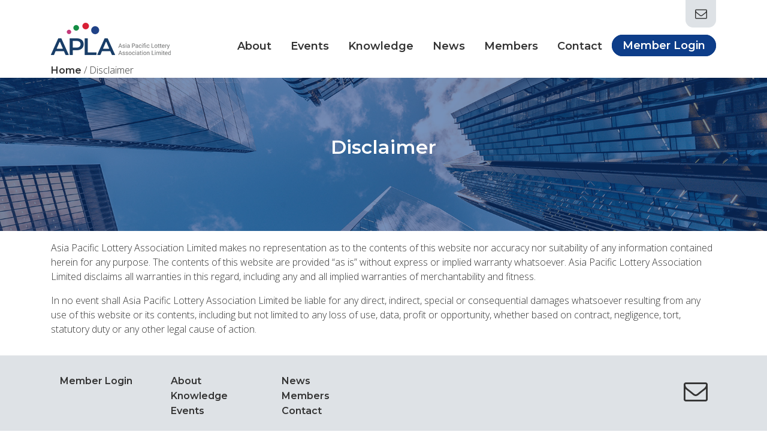

--- FILE ---
content_type: text/css
request_url: https://www.asiapacific-lotteries.com/wp-content/plugins/mec-user-dashboard/assets/css/mec-ud.css?ver=6.7.4
body_size: 7056
content:
.mec-wrap.mec-ud-main {
    background: #EDF0F3;
    padding: 60px 15px;
}

.mec-ud-main-content {
    max-width: 838px;
    margin: 0 auto;
}

.mec-wrap.clearfix .row.mec-ud-wrap {
    display: flex;
    width: 100%;
    margin-bottom: 30px;
    font-family: -apple-system, BlinkMacSystemFont, "Segoe UI", Roboto, sans-serif !important;
    background: #fff;
    box-shadow: 0 3px 20px rgba(0, 0, 0, 0.05);
    border-radius: 0 0 5px 5px;
}

.mec-wrap.clearfix .row.mec-ud-wrap .col-md-3 {
    width: unset;
    flex: 1;
    float: unset;
    background: #F6F8FA;
    padding: 40px;
    min-height: 610px;
    border-radius: 0 0 0 5px;
}

.mec-wrap.clearfix .row.mec-ud-wrap .col-md-9 {
    width: unset;
    flex: 4;
    float: unset;
    border-radius: 0 0 5px 0;
}

/*  Right Menu */
.mec-ud-menu a {
    display: block;
    line-height: 22px;
    font-size: 16px;
    color: #000;
    font-weight: 500;
    border-bottom: 1px solid #EAEBEC;
    padding-bottom: 13px;
    margin-bottom: 13px;
    font-family: -apple-system, BlinkMacSystemFont, "Segoe UI", Roboto, sans-serif !important;
    transition: all 0.2s ease;
}

.mec-ud-main-content .mec-ud-wrap .mec-ud-menu a {
    text-decoration: none;
}

.mec-ud-menu a:last-of-type {
    border: none;
}

.mec-ud-menu a.active,
.mec-ud-menu a:focus,
.mec-ud-menu a:hover {
    color: #008AFF;
}

.mec-ud-menu a svg,
.mec-ud-menu a svg path {
    vertical-align: middle;
    transition: all 0.2s ease;
}

.mec-ud-menu a span {
    vertical-align: middle;
    margin-left: 8px;
}

.mec-ud-menu a:hover svg path,
.mec-ud-menu a.active svg path {
    fill: #008AFF;
}

.mec-ud-content {
    display: none;
    animation: fadeEffect 0.31s;
    padding: 40px 0 30px 7px;
}

.mec-ud-content.active {
    display: block;
    animation: fadeEffect 0.31s;
}

/* Profile Tab */
.mec-ud-woocommerce label, div#mec-ud-profile label {
    display: block;
    margin-bottom: 5px;
}

.mec-ud-woocommerce p {
    position: relative;
}

table.form-table tr.user-profile-picture,
input.mec-ud-attachment-id {
    display: none !important;
}

div.mec-ud-attachment-image img,
.mec-avatar-preview img {
    background-color: white;
    border-radius: 50px;
    padding: 3px;
    width: 75px;
    height: 75px;
}

.mec-ud-spec {
    position: relative;
    margin-bottom: 30px;
}

.mec-ud-spec>div {
    display: inline-block;
    width: 47%;
    padding: 30px;
    text-align: center;
    border-radius: 5px;
    cursor: pointer;
}

.me-ud-spec-ticket,
.mec-ud-reports-number-spec-ticket {
    margin-right: 3%;
}

.mec-ud-spec>div div {
    display: block;
    line-height: 22px;
    font-family: -apple-system, BlinkMacSystemFont, "Segoe UI", Roboto, sans-serif !important;
}

.me-ud-spec-ticket,
.mec-ud-reports-number-spec-ticket {
    background: #E9FAEF;
    color: #46D083;
}

.me-ud-spec-event,
.mec-ud-reports-number-spec-total {
    background: #FCF2FA;
    color: #F079D8;
}

.mec-ud-spec>div div:first-of-type {
    font-size: 26px;
    font-weight: 500;
}

.mec-ud-spec>div div:last-of-type {
    font-size: 16px;
    letter-spacing: 1.1px;
}

.mec-ud-wrap .mec-ud-form {
    font-family: -apple-system, BlinkMacSystemFont, "Segoe UI", Roboto, sans-serif !important;
    margin-bottom: 20px;
}

.woocommerce .mec-ud-wrap .mec-ud-form {
    position: relative;
}

.woocommerce .mec-ud-wrap button {
    border: unset;
    color: #fff;
}

.mec-ud-woocommerce select,
.mec-ud-woocommerce input,
.mec-ud-woocommerce textarea,
.mec-ud-wrap .mec-ud-form input[type=text],
.mec-ud-wrap .mec-ud-form input[type=email],
.mec-ud-wrap .mec-ud-form textarea {
    padding: 10px 0 7px;
    border: 0;
    border-bottom: 1px solid #e3e3e3;
    box-shadow: none;
    background: 0 0;
    font-size: 15px;
    font-weight: 500;
    color: #000;
    font-family: -apple-system, BlinkMacSystemFont, "Segoe UI", Roboto, sans-serif !important;
    margin-bottom: 14px;
    border-radius: 0;
    width: 100%;
}

.mec-ud-wrap .mec-ud-form textarea {
    color: #8F9295;
    font-weight: 400;
    transition: all 0.2s ease;
    overflow: hidden;
    line-height: 27px;
}

.mec-ud-woocommerce select,
.mec-ud-woocommerce input,
.mec-ud-wrap .mec-ud-form textarea:focus,
.mec-ud-wrap .mec-ud-form input:focus {
    outline: none;
}

.mec-ud-form label {
    position: absolute;
    width: 100%;
    padding: 14px 0 15px;
    margin: 0 !important;
    transition: all 0.2s ease;
    font-family: -apple-system, BlinkMacSystemFont, "Segoe UI", Roboto, sans-serif !important;
    font-weight: 400;
    font-size: 15px;
    color: #8F9295;
    cursor: text;
    bottom: 5px;
}

.mec-ud-woocommerce label {
    width: 100%;
    margin: 0 !important;
    transition: all 0.2s ease;
    font-family: -apple-system, BlinkMacSystemFont, "Segoe UI", Roboto, sans-serif !important;
    font-weight: 400;
    font-size: 15px;
    color: #8F9295;
    cursor: text;
}

.mec-ud-woocommerce select,
.mec-ud-woocommerce input {
    width: 100%;
    border-radius: 3px;
    border: none !important;
    border-bottom: 1px solid #ddd !important;
}

.mec-ud-wrap .mec-ud-form-p label {
    bottom: 55px;
}

.mec-ud-form.mec-ud-active label {
    margin-top: -20px !important;
    padding-bottom: 0;
    font-size: 12px;
    font-weight: 400;
    bottom: 44px;
}

.mec-ud-form.mec-ud-active input {
    border-color: #008AFF;
}

.mec-ud-wrap .mec-ud-form-p.mec-ud-active label {
    bottom: 95px;
}

.mec-ud-image label {
    margin-top: 20px;
    font-size: 15px;
    font-family: -apple-system, BlinkMacSystemFont, "Segoe UI", Roboto, sans-serif !important;
    margin-bottom: 15px !important;
    color: #8F9295;
    font-weight: 500;
}

.mec-ud-image-box, .mec-ud-image-url,
.mec-ud-org-image-url, .mec-ud-speaker-image-url {
    display: inline-block;
    margin-right: 20px;
    vertical-align: top;
}

.mec-ud-image-url, .mec-ud-org-image-url,
.mec-ud-speaker-image-url {
    margin-right: 0;
    margin-top: 0;
}

.mec-ud-image-upload {
    border: 2px dashed #EAEBED;
    clear: both;
    padding: 15px 15px 15px;
}

.mec-ud-image-url .image-file,
.mec-ud-org-image-url .image-file,
.mec-ud-speaker-image-url .image-file {
    border: 0;
    clip: rect(0, 0, 0, 0);
    height: 1px;
    overflow: hidden;
    padding: 0;
    position: absolute !important;
    white-space: nowrap;
    width: 1px;
}

.mec-ud-image-url .image-file+label,
.mec-ud-org-image-url .image-file+label,
.mec-ud-speaker-image-url .image-file+label {
    border-radius: 4rem;
    color: #008AFF;
    cursor: pointer;
    display: inline-block;
}

.mec-ud-image-url .image-file:focus+label,
.mec-ud-image-url .image-file+label:hover,
.mec-ud-org-image-url .image-file:focus+label,
.mec-ud-org-image-url .image-file+label:hover,
.mec-ud-speaker-image-url .image-file:focus+label,
.mec-ud-speaker-image-url .image-file+label:hover {
    color: #000;
}

.mec-ud-image-url .image-file:focus+label {
    outline: 1px dotted #000;
}

.mec-ud-image-url p, .mec-ud-image-url p label {
    margin-bottom: 0 !important;
}

.mec-ud-image-url p.image-notice {
    font-size: 14px;
    font-family: -apple-system, BlinkMacSystemFont, "Segoe UI", Roboto, sans-serif !important;
    color: #8F9295
}

.mec-ud-woocommerce .woocommerce-Button,
.mec-ud-woocommerce [type="submit"],
button.mec-ud-submit-form {
    margin-top: 60px;
    background-color: #008AFF !important;
    border-radius: 2px !important;
    box-shadow: 0px 5px 10px rgba(0, 138, 255, 0.3);
    padding: 16.72px 22px !important;
    line-height: 12px;
}

.mec-ud-woocommerce .woocommerce-Button:hover,
.mec-ud-woocommerce [type="submit"]:hover,
button.mec-ud-submit-form:hover {
    background: #222 !important;
    box-shadow: 0px 5px 10px rgba(0, 0, 0, 0.3);
}

button.mec-ud-submit-form img {
    vertical-align: middle;
}

button.mec-ud-submit-form span {
    vertical-align: middle;
    margin-left: 15px;
    letter-spacing: 0;
    font-size: 15px;
    line-height: 14px;
    font-family: -apple-system, BlinkMacSystemFont, "Segoe UI", Roboto, sans-serif !important;
}

.mec-ud-saveLoader {
    display: inline-block;
    position: relative;
    width: 15px;
    height: 15px;
    vertical-align: middle;
}

form.mec-profile-form {
    position: relative;
}

.mec-ud-saveLoader .mec-loader {
    width: 20px;
    height: 20px;
    left: calc(50% - 10px);
    top: calc(50% - 10px);
    border-width: 0.2em;
}

.mec-ud-saveLoader-hover {
    position: absolute;
    background: #fff;
    top: 0;
    bottom: 0;
    left: 0;
    right: 0;
    opacity: 0.7;
}

.mec-ud-form svg {
    position: absolute;
    bottom: 23px;
    right: 18px;
    transition: all 0.2s ease;
}

.mec-ud-form p {
    color: #C6CACF;
    font-size: 14px !important;
    font-family: -apple-system, BlinkMacSystemFont, "Segoe UI", Roboto, sans-serif !important;
    line-height: 22px;
    margin-top: 6px;
}

.mec-ud-wrap .mec-ud-form textarea~p {
    margin-top: -4px;
}

.mec-ud-form.mec-ud-form-p svg {
    bottom: unset;
    top: 14px;
}

.mec-ud-form.mec-ud-active svg path {
    fill: #008AFF;
}

.mec-ud-wrap .mec-ud-form.mec-ud-active input,
.mec-ud-wrap .mec-ud-form.mec-ud-active textarea {
    border-color: #008AFF
}

@keyframes fadeEffect {
    from {
        opacity: 0;
    }

    to {
        opacity: 1;
    }
}

/* Events List */
.col-xs-2.mec-ud-download-attendees {
    text-align: center;
}

.clearfix.mec-ud-events-title {
    border-bottom: 2px solid #008AFF;
    padding-bottom: 18px;
    margin-bottom: 30px;
}

.clearfix.mec-ud-events-title [class^="col-xs-"],
.clearfix.mec-ud-events-list-item [class^="col-xs-"] {
    padding: 0;
}

.clearfix.mec-ud-events-title span {
    font-weight: 600;
    color: #000;
    font-family: -apple-system, BlinkMacSystemFont, "Segoe UI", Roboto, sans-serif !important;
    font-size: 17px;
}

.clearfix.mec-ud-events-title [class^="col-xs-"],
.clearfix.mec-ud-events-list-item [class^="col-xs-"] {
    text-align: center;
}

.clearfix.mec-ud-events-title [class^="col-xs-"]:first-of-type,
.clearfix.mec-ud-events-list-item [class^="col-xs-"]:first-of-type {
    text-align: left;
}

.mec-ud-events-list-item {
    border-bottom: 1px solid #EFF0F2;
    margin-bottom: 23px;
    padding-bottom: 23px;
}

span.mec-fes-ud-event-title a {
    color: #000;
    font-family: -apple-system, BlinkMacSystemFont, "Segoe UI", Roboto, sans-serif !important;
    font-size: 15px;
}

table.mec-profile-bookings td a {
    color: #000;
    text-decoration: none !important;
}

span.mec-fes-ud-event-title a:hover,
table.mec-profile-bookings td a:hover {
    color: #008AFF;
}

.mec-fes-ud-event-view.mec-event-status {
    color: #fff !important;
    border-color: transparent !important;
    font-family: -apple-system, BlinkMacSystemFont, "Segoe UI", Roboto, sans-serif !important;
    padding: 4px 10px 5px;
    border-radius: 2px;
    font-size: 12px;
}

.mec-fes-ud-event-view.mec-book-confirmed {
    background: #2DCA73 !important;
    box-shadow: 0px 2px 7px 0 #2dca7340;
}

.mec-fes-ud-event-view.mec-book-pending {
    background: #FFC114 !important;
    box-shadow: 0px 2px 7px 0 #FFC11440;
}

.mec-fes-ud-event-view.mec-book-rejected {
    background: #fe686a !important;
    box-shadow: 0px 2px 7px 0 #fe686a40;
}

.mec-fes-ud-event-view.mec-book-other {
    background: #40d9f1 !important;
    box-shadow: 0px 2px 7px 0 #40d9f140;
}

span.mec-fes-ud-event-export a:before,
span.mec-fes-ud-event-remove:before,
span.mec-fes-ud-event-view a:before {
    font-family: simple-line-icons;
    font-size: 13px;
    vertical-align: middle;
    color: #000;
    font-size: 15px;
    cursor: pointer;
}

span.mec-fes-ud-event-export a:before {
    content: "\e083";
}

span.mec-fes-ud-event-remove:before {
    content: "\e054";
    margin-right: 5px;
    margin-left: 5px;
}

span.mec-fes-ud-event-view a:before {
    content: "\e08d";
    margin-right: 5px;
    margin-left: 5px;
}

.mec-ud-main-content .mec-ud-wrap .mec-ud-menu a:focus {
    outline: none;
}

span.mec-fes-ud-event-export a:hover:before,
span.mec-fes-ud-event-remove:hover:before,
span.mec-fes-ud-event-view a:hover:before {
    color: #008AFF;
}

/* Tooltip */
.mec-fes-ud-event-view, .mec-fes-ud-event-remove,
.mec-fes-ud-event-export {
    position: relative;
}

.mec-ud-events-list-item .wn-p-t-right {
    min-width: 100px;
    width: auto;
    white-space: nowrap;
    display: inline-block;
    top: -8px;
    left: 50%;
    margin-top: 0;
    transform: translate(-50%, -100%);
    padding: 0;
    background-color: #000;
    color: #fff;
    font-weight: 300;
    font-size: 13px;
    letter-spacing: .5px;
    line-height: 1.5;
    position: absolute;
    z-index: 99999999;
    box-sizing: border-box;
    border-radius: 3px !important;
    box-shadow: 0 3px 7px 0 rgba(0, 0, 0, 0.3);
    visibility: hidden;
    opacity: 0;
    transition: opacity .23s;
    padding: 5px 14px 6px;
    border-radius: 8px;
}

.mec-ud-events-list-item .wn-p-t-right .wn-p-t-text-content {
    font-size: 13px;
    font-family: -apple-system, BlinkMacSystemFont, "Segoe UI", Roboto, sans-serif !important;
    letter-spacing: 0;
    font-weight: 500;
}

.mec-ud-events-list-item .wn-p-t-right i {
    position: absolute !important;
    top: 100%;
    right: 50%;
    margin-top: -7px !important;
    margin-right: -5px !important;
    width: 11px;
    height: 24px;
    overflow: hidden;
    transform: rotate(-90deg);
}

.mec-ud-events-list-item .wn-p-t-right i:after {
    content: '';
    position: absolute;
    width: 12px;
    height: 12px;
    left: 0;
    top: 50%;
    transform: translate(50%, -50%) rotate(-45deg);
    background-color: #000;
    box-shadow: 0 8px 9px -4px #535a61;
}

.mec-ud-content-wrap .mec-event-date .mec-tooltip .box,
.mec-ud-content-wrap .mec-event-status .mec-tooltip .box {
    border-radius: 3px;
}

/* Export */
span.mec-fes-ud-event-export {
    position: relative;
}

span.mec-fes-ud-event-export:hover .wn-p-t-right,
span.mec-fes-ud-event-view:hover .wn-p-t-right,
span.mec-fes-ud-event-remove:hover .wn-p-t-right {
    visibility: visible;
    opacity: 1;
}

.mec-ud-events-list a {
    text-decoration: none !important;
}

.mec-ud-events-add-new a {
    background: #008AFF;
    padding: 13px 33px 13px 28px;
    color: #fff !important;
    margin-top: 40px;
    background-color: #008AFF;
    border-radius: 2px !important;
    box-shadow: 0px 5px 10px rgba(0, 138, 255, 0.3) !important;
    font-family: -apple-system, BlinkMacSystemFont, "Segoe UI", Roboto, sans-serif !important;
    display: inline-block;
    font-size: 15px;
    font-weight: 600;
    text-transform: uppercase;
    margin-bottom: 21px;
    text-decoration: none !important;
    transition: all 0.2s ease;
}

.mec-ud-events-add-new a:hover {
    color: #fff;
    background: #222 !important;
    box-shadow: 0px 5px 10px rgba(0, 0, 0, 0.3) !important;
}

.mec-ud-events-add-new a span {
    vertical-align: middle;
}

.mec-ud-events-add-new a:before {
    font-family: simple-line-icons;
    vertical-align: middle;
    content: "\e095";
    margin-right: 15px;
}

.mec-fes-ud-export-wrapper.mec-fes-export-wrapper {
    background: #f5faff;
}

.mec-fes-ud-export-wrapper.mec-fes-export-wrapper ul li {
    border: 1px solid #008AFF;
    box-shadow: 0 2px 6px -4px #008AFF;
}

.mec-fes-ud-export-wrapper.mec-fes-export-wrapper .mec-export-badge {
    color: #008AFF;
    background: #def0ff;
}

.mec-fes-ud-export-wrapper.mec-fes-export-wrapper ul li.fes-export-date-active {
    color: #008AFF;
}

.mec-fes-ud-export-wrapper.mec-fes-export-wrapper ul li.fes-export-date-active:before {
    border: 6px solid #008AFF;
    box-shadow: 0 3px 16px -3px #008AFF;
}

.mec-fes-ud-export-wrapper .mec-fes-btn-export span {
    background: #008AFF;
    box-shadow: 0 1px 7px -3px #008AFF !important;
}

.mec-fes-ud-export-wrapper .mec-fes-btn-export span:hover {
    background: #222;
}

/* Tickets */
.mec-ud-tickets table.mec-profile-bookings tbody tr:first-of-type td {
    background: #fff;
}

.mec-ud-tickets table.mec-profile-bookings tbody tr:first-of-type {
    border-bottom: 2px solid #008AFF;
}

.mec-ud-tickets table.mec-profile-bookings tbody tr td:first-of-type {
    text-align: left;
    padding: 0;
}

.mec-ud-tickets table.mec-profile-bookings tbody tr td:last-of-type {
    text-align: center;
    padding: 0;
}

.mec-ud-tickets table.mec-profile-bookings,
.mec-ud-tickets table.mec-profile-bookings tr,
.mec-ud-tickets .mec-profile-bookings tbody tr td {
    border: none;
    font-family: -apple-system, BlinkMacSystemFont, "Segoe UI", Roboto, sans-serif !important;
    color: #000;
    vertical-align: middle;
    font-size: 12px;
}

.mec-ud-tickets a.mec-event-title {
    font-size: 14px;
}

.mec-ud-tickets table tbody tr:hover>td,
.mec-ud-tickets table tbody tr:hover>th {
    background-color: transparent;
}

.mec-ud-tickets .mec-event-status.mec-book-confirmed {
    background: #2dca73;
    box-shadow: 0px 2px 7px 0 #2dca7340;
}

.mec-ud-tickets .mec-event-status.mec-book-pending {
    background: #FFC114;
    box-shadow: 0px 2px 7px 0 #FFC11440;
}

.mec-ud-tickets .mec-event-status.mec-book-rejected {
    background: #fe686a;
    box-shadow: 0px 2px 7px 0 #fe686a40;
}

.mec-ud-tickets table.mec-profile-bookings tbody tr[id^="mec_profile_booking"] {
    border-bottom: 1px solid #EFF0F2;
}

/* Heaedr */
.mec-head-wrap {
    display: flex;
    width: 100%;
}

.mec-head-wrap div {
    flex: 1;
}

.mec-ud-wrap-header {
    background: #008AFF;
    color: #fff;
    text-align: center;
    padding: 17px 0;
    text-transform: capitalize;
    font-size: 26px;
    font-weight: bold;
    font-family: -apple-system, BlinkMacSystemFont, "Segoe UI", Roboto, sans-serif !important;
    border-radius: 7px 7px 0 0;
    line-height: 43px;
    box-shadow: 0 3px 15px rgba(0, 138, 255, 0.25);
    z-index: 99;
}

.mec-wrap.clearfix.mec-ud-main .row {
    margin: 0;
}

.mec-ud-content-wrap .mec-profile .mec-profile-bookings tbody tr td {
    text-align: center;
}

.mec-ud-content-wrap .mec-profile .mec-profile-bookings tbody tr td:nth-child(2) {
    text-align: left;
}

/* When  user is not login */
.mec-ud-main-content.mec-user-not-login {
    max-width: 390px;
}

.mec-ud-main-content.mec-user-not-login .mec-ud-wrap-header {
    font-size: 27px;
}

.mec-ud-main-content.mec-user-not-login .mec-login-form {
    padding-top: 40px !important;
    padding-bottom: 40px !important;
}

.mec-ud-main .mec-user-not-login #mec-login-form.mec-login-form button {
    background: #008AFF;
    box-shadow: 0 4px 22px -7px #008AFF
}

.mec-user-not-login #mec-login-form.mec-login-form button:hover {
    background: #222;
    box-shadow: 0 4px 22px -7px #222
}

/* Reports */
form.mec-ud-reports-filters input,
form.mec-ud-reports-filters select,
form.mec-ud-reports-filters button {
    display: inline-block;
    width: auto;
}

#mec_ud_gateways_chart {
    display: none;
}

.mec-ud-reports-number-spec-total,
.mec-ud-reports-number-spec-ticket {
    cursor: auto !important;
}

/* new reports */
.mec-ud-reports-select-events {
    padding-right: 15px;
    padding-bottom: 15px
}

.mec-ud-reports-select-main-reports {
    border: 1px solid #e2e3e4;
    width: 100%;
    border-radius: 2px;
    box-shadow: 0 2px 3px rgba(0, 0, 0, 0.03);
    margin-bottom: 15px;
    padding: 0;
    width: 202px;
}

.mec-ud-reports-select-main-reports button.mec-ud-reports-button,
form.mec-ud-reports-filters.mec-ud-sales-report button {
    background: #f9fafb !important;
    position: relative !important;
    margin: 0 !important;
    color: #737d85 !important;
    font-size: 13px !important;
    font-weight: 600 !important;
    text-transform: capitalize !important;
    width: 100px !important;
    letter-spacing: 0 !important;
    line-height: 24px !important;
    padding: 10px 0 !important;
    border-radius: 2px !important;
    font-family: -apple-system, BlinkMacSystemFont, "Segoe UI", Roboto, sans-serif !important;
}

.mec-ud-reports-select-main-reports button.mec-ud-reports-button:hover {
    background: #fff !important;
    transition: all 0.2s ease !important;
}

.mec-ud-reports-select-main-reports button.mec-ud-reports-button:first-of-type {
    border-right: 1px solid #e2e3e4 !important;
}

.mec-ud-reports-select-main-reports button.mec-ud-reports-button.mec-selected,
.mec-ud-reports-select-main-reports button.mec-ud-reports-button:focus {
    background: #008aff !important;
    background: linear-gradient(95deg, #36a2ff 0, #008aff 50%, #0072ff 100%) !important;
    color: #fff !important;
    outline: 0 !important;
    box-shadow: 0 3px 15px -5px #008aff, 0 0 0 1px #008aff !important;
    z-index: 2 !important;
    border: none !important;
}

.mec-ud-reports-select-main-reports button.mec-ud-reports-button.mec-selected:after,
.mec-ud-reports-select-main-reports button.mec-ud-reports-button:focus:after {
    content: '';
    position: absolute;
    display: block;
    background: 0 0;
    top: auto;
    height: auto;
    bottom: -12px;
    left: 50%;
    margin-left: -6px;
    width: 0;
    border-width: 6px;
    border-style: solid;
    border-color: #008aff transparent transparent;
}

.mec-ud-reports-select-events label {
    display: block;
    font-size: 13px;
    font-weight: 400;
    font-family: -apple-system, BlinkMacSystemFont, "Segoe UI", Roboto, sans-serif !important;
    margin-bottom: 15px;
}

.mec-ud-reports-select-events .select2 {
    width: 100% !important;
}

.mec-ud-reports-select-events .select2-container--default .select2-selection--single {
    border-radius: 2px;
    border: 1px solid #e2e3e4;
    height: 38px;
    padding-top: 5px;
    width: 100%;
    box-shadow: 0 2px 3px rgba(0, 0, 0, 0.03);
}

.select2-container--default .select2-selection--single .select2-selection__arrow {
    height: 36px;
}

.select2-container--open .select2-dropdown--below {
    box-shadow: 0 2px 8px rgba(0, 0, 0, 0.12);
    border-color: #d7d8d9;
}

.select2-container--default .select2-search--dropdown .select2-search__field {
    box-shadow: 0 2px 8px rgba(0, 0, 0, 0.06) inset;
    border-color: #d7d8d9;
    border-radius: 2px;
}

.mec-ud-reports input[type=text],
.mec-ud-reports select {
    border: 1px solid #e2e3e4;
    font-size: 13px;
    font-weight: 400;
    font-family: -apple-system, BlinkMacSystemFont, "Segoe UI", Roboto, sans-serif !important;
    margin-bottom: 15px;
    border-radius: 2px;
    box-shadow: 0 2px 3px rgba(0, 0, 0, 0.03);
    max-width: 150px;
}

form.mec-ud-reports-filters.mec-ud-sales-report button {
    background: #46d083 !important;
    color: #fff !important;
    height: 36px;
    line-height: 16px !important;
    width: 88px;
    padding: 0;
    margin-top: 1px;
    box-shadow: 0 2px 3px rgba(0, 0, 0, 0.08);
}

form.mec-ud-reports-filters.mec-ud-sales-report button:hover {
    background: #1fc26f !important;
}

/* Media Queries */
@media (max-width: 991px) {
    .mec-wrap.clearfix .row.mec-ud-wrap .col-md-3 {
        min-height: auto;
        text-align: center;
    }

    .mec-wrap.clearfix .row.mec-ud-wrap {
        display: block;
    }

    .mec-wrap.clearfix .row.mec-ud-wrap .col-xs-3 {
        min-height: auto;
        text-align: center;
    }

    .mec-ud-menu a {
        display: inline-block;
        margin-right: 8%;
        text-align: center;
        border: none;
        margin-bottom: 0;
        padding: 0;
    }

    .mec-ud-menu a span {
        display: block;
        margin-top: 12px;
        margin-left: 0;
    }

    .mec-ud-menu a:last-of-type {
        margin: 0;
    }
}

@media (max-width: 768px) {
    .mec-ud-menu a {
        margin-right: 6%;
        font-size: 14px;
    }

    .mec-wrap.clearfix .row.mec-ud-wrap .col-xs-3 {
        padding-left: 10px;
        padding-right: 10px;
    }
}

@media (max-width: 480px) {
    .mec-wrap.clearfix .row.mec-ud-wrap .col-xs-3 {
        padding-top: 25px;
        padding-bottom: 25px;
    }

    .mec-ud-menu a {
        margin-right: 4%;
        font-size: 12px;
    }
}

@media(max-width: 480px) {
    #mec-ud-reports canvas#mec_ud_reports_chatrs {
        width: auto !important;
    }

    .mec-wrap.clearfix .row.mec-ud-wrap .col-md-3 {
        padding: 25px 40px;
    }

    .mec-ud-content.active {
        padding-top: 25px;
        padding-left: 0;
    }

    #mec-ud-events .clearfix.mec-ud-events-title span {
        font-size: 13px;
    }

    table.mec-profile-bookings td a,
    span.mec-fes-ud-event-title a,
    span.mec-fes-ud-event-date.mec-event-start-date {
        font-size: 12px;
    }

    .mec-ud-tickets table.mec-profile-bookings tbody tr:first-of-type td,
    .mec-fes-ud-event-view.mec-book-confirmed {
        font-size: 11px;
    }

    #mec-ud-events .clearfix.mec-ud-events-title span,
    .mec-ud-content-wrap .mec-profile .mec-profile-bookings tbody tr td {
        word-break: break-all;
    }
}

@media(max-width: 376px) {
    .mec-fes-ud-event-view.mec-book-confirmed {
        font-size: 10px;
        padding: 2px 4px;
        line-height: 1.4;
    }
}

.mec-fes-form-top-actions a.mec-fes-form-back-to {
    display: none;
}

.mec-fes-form-to-dashboard {
    display: block;
}

.mec-ud-image-url p {
    margin-top: -3px;
}

canvas#mec_ud_reports_chatrs {
    width: 575px !important;
}

span.mec-fes-ud-event-date.mec-event-start-date {
    font-size: 12px;
}

.mec-ud-woocommerce form [type="submit"].disabled {
    opacity: 0.5;
    filter: grayscale(1);
    pointer-events: none;
    cursor: not-allowed;
}

.mec-ud-woocommerce .woocommerce-Message {
    color: #999 !important;
}

.mec-ud-woocommerce table.woocommerce-orders-table {
    border: 1px solid #eee;
    margin: 0 0 15px;
    text-align: left;
    width: 100%;
}

.mec-ud-woocommerce table.woocommerce-orders-table th {
    border: none;
    font-family: -apple-system, BlinkMacSystemFont, "Segoe UI", Roboto, sans-serif !important;
    color: #000;
    vertical-align: middle;
    font-size: 12px;
    border-bottom: 2px solid #008AFF;
}

.mec-ud-woocommerce table.woocommerce-orders-table tr {
    border-bottom: 1px solid #EFF0F2;
}

.mec-ud-woocommerce table.woocommerce-orders-table td {
    border: none;
    font-family: -apple-system, BlinkMacSystemFont, "Segoe UI", Roboto, sans-serif !important;
    color: #000;
    vertical-align: middle;
    font-size: 12px;
}

.mec-ud-woocommerce table.woocommerce-orders-table td a.woocommerce-button {
    border: none;
    font-family: -apple-system, BlinkMacSystemFont, "Segoe UI", Roboto, sans-serif !important;
    vertical-align: middle;
    font-size: 12px;
    padding: 10px;
    border-radius: 2px;
    top: 15px;
    background-color: #008AFF;
    border-radius: 2px !important;
    box-shadow: 0px 5px 10px rgba(0, 138, 255, 0.3);
    padding: 16.72px 22px !important;
    line-height: 12px;
    margin: 0;
}

.mec-ud-woocommerce-menu-item:before {
    content: "";
    width: 6px;
    height: 7px;
    position: relative;
    display: inline-block;
    background-color: #008aff;
    border-radius: 25px;
    box-shadow: 0 0 9px -1px #008aff;
}

.woocommerce-Button .mec-ud-saveLoader {
    position: relative;
    display: inline-block;
    float: left;
    margin-right: 10px;
}

.event-pagination span, .event-pagination a {
    background: #008AFF;
    padding: 0px 10px;
    color: #fff !important;
    background-color: #008AFF;
    border-radius: 2px !important;
    box-shadow: 0px 5px 10px rgba(0, 138, 255, 0.3) !important;
    font-family: -apple-system, BlinkMacSystemFont, "Segoe UI", Roboto, sans-serif !important;
    display: inline-block;
    font-size: 12px;
    font-weight: 600;
    text-transform: uppercase;
    text-decoration: none !important;
    transition: all 0.2s ease;
}

.event-pagination span,
.event-pagination a:hover {
    color: #fff;
    background: #222 !important;
    box-shadow: 0px 5px 10px rgba(0, 0, 0, 0.3) !important;
}

.dashbord-custom-color span {
    position: relative;
    display: inline-block;
    width: 20px;
    height: 20px;
    border: solid 1px #ddd;
    border-radius: 50px;
    cursor: pointer;
}

.dashbord-custom-color span.gray-color {
    background-color: gray;
}

.dashbord-custom-color span.red-color {
    background-color: #ff3b3b;
}

.dashbord-custom-color span.blue-color {
    background-color: #008AFF;
}

.dashbord-custom-color span.yellow-color {
    background-color: #e2cf28;
}

.dashbord-custom-color span.green-color {
    background-color: #8BC34A;
}

.dashbord-custom-color span.pink-color {
    background-color: #E91E63;
}

.dashbord-custom-color span.purple-color {
    background-color: #9C27B0;
}

.dashbord-custom-color span.cyan-color {
    background-color: #009688;
}

span.mec-ud-login-message {
    width: 100%;
    background: #fff;
    padding: 20px 0 0 0;
    margin: 0 auto;
    text-align: center;
    font-size: 10px;
    position: relative;
    display: block;
    color: #afafaf;
    font-style: italic;
}

.mec-ud-main-content .woocommerce-info,
.mec-ud-main-content .woocommerce-noreviews,
.mec-ud-main-content p.no-comments {
    background-color: #edf0f3;
}


--- FILE ---
content_type: text/css
request_url: https://www.asiapacific-lotteries.com/wp-content/themes/understrap-apla/css/custom-editor-style.css?ver=0.9.4.1755733864
body_size: 5410
content:
@import url("https://fonts.googleapis.com/css2?family=Montserrat:wght@600&family=Open+Sans:wght@300&display=swap");
body {
  font-family: "Open Sans", sans-serif;
  color: #333;
}

b {
  font-family: "Montserrat", sans-serif;
}

a,
a:hover {
  font-family: "Montserrat", sans-serif;
  color: #333;
  font-weight: 600;
}

a:hover {
  text-decoration: none;
}

h1,
h2,
h3 {
  font-family: "Montserrat", sans-serif;
  font-weight: 600;
  font-size: 32px;
  padding-bottom: 1rem;
}

h1 {
  color: #fff;
}

.apla-btn {
  border-radius: 1.5rem !important;
  border: 2px solid #0d3d89;
  padding: 0.3rem 1rem !important;
  -webkit-transition: all 0.3s ease-in-out !important;
  transition: all 0.3s ease-in-out !important;
}

.btnwhite {
  background: #fff;
  color: #333;
  border: 2px solid #fff;
}

.btnwhite:hover {
  background: transparent;
  color: #fff;
}

.btnblack {
  background: #333;
  color: #fff;
  border: 2px solid #333;
}

.btnblack:hover {
  background: transparent;
  color: #333;
}

.top-nav {
  font-size: 14px;
  background: #dee2e6;
  /*position: absolute;*/
  top: 0;
  padding: 0.5rem 0.8rem;
  border-radius: 0 0 0.8rem 0.8rem;
  padding-right: 0;
}

.top-nav img {
  width: 20px;
}

.top-nav a {
  padding: 0 0.2rem;
}

.top-nav li {
  list-style: none;
  display: -webkit-box;
  display: -ms-flexbox;
  display: flex;
  -webkit-box-align: center;
      -ms-flex-align: center;
          align-items: center;
}

.top-nav li:first-child {
  font-size: 20px;
}

#main-menu {
  font-size: 18px;
  font-weight: 600;
}

#main-menu a {
  color: #333;
  padding: 0.1rem 0rem;
  margin: 0 1rem;
  font-weight: 600;
  border-bottom: 5px solid;
  border-color: #fff;
  -webkit-transition: all 0.3s ease-in-out;
  transition: all 0.3s ease-in-out;
}

#main-menu a:hover {
  border-color: #bfe6f0;
}

.nav-btn a,
.apla-contactbtn,
#user_registration_ajax_login_submit {
  font-family: "Montserrat", sans-serif;
  font-weight: 600 !important;
  color: #fff !important;
  border-radius: 1.5rem !important;
  background: #0d3d89 !important;
  border: 2px solid #0d3d89 !important;
  padding: 0.3rem 1rem !important;
  -webkit-transition: all 0.3s ease-in-out !important;
  transition: all 0.3s ease-in-out !important;
}

.nav-btn a:hover,
.apla-contactbtn:hover,
#user_registration_ajax_login_submit:hover {
  background: #fff !important;
  color: #0d3d89 !important;
}

.apla-galbtn {
  font-family: "Montserrat", sans-serif;
  font-weight: 600 !important;
  color: #333 !important;
  border-radius: 1.5rem !important;
  background: #ffc107 !important;
  border: 2px solid #ffc107 !important;
  padding: 0.3rem 1rem !important;
  -webkit-transition: all 0.3s ease-in-out !important;
  transition: all 0.3s ease-in-out !important;
}

.apla-galbtn:hover {
  background: #fff !important;
  color: #333 !important;
}

#main-menu .current_page_item a {
  border-color: #bfe6f0;
  padding: 0.1rem 0 !important;
  margin: 0 1rem;
}

#main-menu .current_page_item a.dropdown-toggle,
#menu-item-dropdown-87:hover,
#menu-item-dropdown-81:hover {
  border-color: transparent !important;
}

.current_page_item #menu-item-dropdown-87,
.current_page_item #menu-item-dropdown-81 {
  padding-bottom: 1rem !important;
}

#menu-item-dropdown-87:hover + .dropdown-menu[aria-labelledby="menu-item-dropdown-87"],
ul.dropdown-menu[aria-labelledby="menu-item-dropdown-87"]:hover,
#menu-item-dropdown-81:hover + .dropdown-menu[aria-labelledby="menu-item-dropdown-81"],
ul.dropdown-menu[aria-labelledby="menu-item-dropdown-81"]:hover {
  opacity: 1;
  display: -webkit-box;
  display: -ms-flexbox;
  display: flex;
}

.dropdown-toggle:after {
  display: none;
}

.arrow-abt:after {
  content: "";
  display: block;
  position: absolute;
  top: 70%;
  left: 90%;
  margin-left: -50px;
  width: 0;
  height: 0;
  border-bottom: solid 1rem #0d3d89;
  border-left: solid 1rem transparent;
  border-right: solid 1rem transparent;
  border-top: transparent;
}

#menu-item-dropdown-81.arrow-abt:after {
  left: 80%;
}

ul.dropdown-menu[aria-labelledby="menu-item-dropdown-87"],
ul.dropdown-menu[aria-labelledby="menu-item-dropdown-81"],
ul.dropdown-menu {
  /*display: flex;*/
  opacity: 100;
  position: fixed !important;
  width: 100%;
  top: 5.9rem;
  -webkit-box-align: center;
      -ms-flex-align: center;
          align-items: center;
  -webkit-box-pack: center;
      -ms-flex-pack: center;
          justify-content: center;
  border: 0;
  background: #0d3d89;
  padding: 1rem;
}

ul.dropdown-menu[aria-labelledby="menu-item-dropdown-87"].show,
ul.dropdown-menu[aria-labelledby="menu-item-dropdown-81"].show,
ul.dropdown-menu.show {
  display: -webkit-box;
  display: -ms-flexbox;
  display: flex;
}

.dropdown-menu a {
  color: #fff !important;
  border-bottom: 0 !important;
}

.dropdown-menu a:hover {
  background: transparent;
}

.navbar-light .navbar-toggler {
  border-color: rgba(0, 0, 0, 0);
  outline: none;
  padding: 1rem;
}

.navbar-light .navbar-toggler-icon {
  background: #333;
  height: 3px;
  border-radius: 1rem;
  outline: none;
}

span.navbar-toggler-icon:after,
span.navbar-toggler-icon:before {
  content: "";
  height: 3px;
  background: #333;
  display: block;
  border-radius: 1rem;
}

span.navbar-toggler-icon:after {
  -webkit-transform: translateY(5px);
          transform: translateY(5px);
}

span.navbar-toggler-icon:before {
  -webkit-transform: translateY(-8px);
          transform: translateY(-8px);
}

.header-banner {
  display: -webkit-box;
  display: -ms-flexbox;
  display: flex;
  -webkit-box-orient: vertical;
  -webkit-box-direction: normal;
      -ms-flex-direction: column;
          flex-direction: column;
  -webkit-box-align: center;
      -ms-flex-align: center;
          align-items: center;
  -webkit-box-pack: center;
      -ms-flex-pack: center;
          justify-content: center;
  text-align: center;
  height: 20vw;
  color: #fff;
  background-size: cover !important;
  background-position: center center !important;
}

#home-head {
  background: url(../imgs/home-header.png) center center no-repeat;
}

.home-content {
  padding: 3rem 0 1rem;
}

.home-features {
  margin: 3rem 0;
}

#home-featnews {
  background: url(../imgs/shwishR.svg) bottom right no-repeat;
}

#home-events {
  background: url(../imgs/shwishG.svg) bottom left no-repeat;
}

.home-featcopy p {
  font-size: 32px;
  line-height: 36px;
}

.home-featcopy h2 {
  font-size: 60px;
}

.home-featimg img {
  -webkit-filter: drop-shadow(1rem 1rem 0rem #0d3d89);
          filter: drop-shadow(1rem 1rem 0rem #0d3d89);
}

.home-updates {
  background: #041c42;
  color: #fff;
  padding: 3rem 0;
}

#home-newslist {
  padding-top: 3rem;
  font-family: "Montserrat", sans-serif;
  font-weight: 600;
}

#home-newslist .home-newsitem img {
  max-width: 100%;
  -o-object-fit: contain;
     object-fit: contain;
  width: 100%;
  height: 300px;
}

#home-newslist p {
  text-transform: uppercase;
  color: #bfe6f0;
  font-size: 12px;
  margin: 0.5rem 0;
}

#home-newslist a {
  color: #fff;
}

.home-sponsors {
  padding: 3rem 0;
  font-family: "Montserrat", sans-serif;
  font-weight: 600;
}

.home-sponsors p {
  margin: 0;
}

.thecontent {
  font-size: 32px;
  padding: 3rem 0;
}

/*about*/
#about-apla {
  padding: 5rem 0 0 0;
}

#about-more {
  padding: 0 0 5rem;
}

#about-more ul {
  padding: 0;
}

#about-more li {
  list-style: none;
  padding: 0.5rem 0;
}

#about-more li:before {
  content: "\279C";
  padding-right: 1rem;
}

/*executive comm*/
.exec-container {
  padding: 1rem;
}

.exec-container p,
.links-container p {
  margin: 0;
  font-family: "Montserrat", sans-serif;
  font-weight: 600;
}

.exec-loc {
  color: #0d3d89;
  font-size: 12px;
  text-transform: uppercase;
  padding: 0.5rem 0;
}

.exec-name {
  font-size: 18px;
}

.exec-container ul {
  padding: 0;
}

.exec-container li {
  list-style: none;
  background-size: contain !important;
  padding-left: 1.5rem;
  font-size: 11px;
  margin: 0.5rem 0;
}

.exec-container li:first-child {
  background: url(../imgs/email.svg) left center no-repeat;
}

.exec-container li:last-child {
  background: url(../imgs/send.svg) left center no-repeat;
}

/*members*/
#member-asso {
  border-top: solid 1px #000;
  border-bottom: solid 1px #000;
  padding: 5rem 0;
  margin: 5rem 0;
}

#member-affil {
  padding: 0 0 5rem;
}

/*members signup*/
#user-registration-form-5 {
  padding: 0;
  background: transparent;
}

#user_pass_field,
#user_confirm_password_field {
  display: -webkit-box;
  display: -ms-flexbox;
  display: flex;
  -webkit-box-orient: vertical;
  -webkit-box-direction: normal;
      -ms-flex-direction: column;
          flex-direction: column;
}

.ur-frontend-form.ur-frontend-form--flat form .ur-form-row .ur-form-grid label,
.edit-password {
  font-family: "Montserrat", sans-serif;
  font-weight: 600;
  font-size: 18px;
  color: #212529;
}

.ur-frontend-form.ur-frontend-form--flat form .ur-form-row .ur-form-grid input[type="date"],
.ur-frontend-form.ur-frontend-form--flat form .ur-form-row .ur-form-grid input[type="email"],
.ur-frontend-form.ur-frontend-form--flat form .ur-form-row .ur-form-grid input[type="number"],
.ur-frontend-form.ur-frontend-form--flat form .ur-form-row .ur-form-grid input[type="password"],
.ur-frontend-form.ur-frontend-form--flat form .ur-form-row .ur-form-grid input[type="text"],
.ur-frontend-form.ur-frontend-form--flat form .ur-form-row .ur-form-grid input[type="url"],
.ur-frontend-form.ur-frontend-form--flat form .ur-form-row .ur-form-grid select,
.ur-frontend-form.ur-frontend-form--flat form .ur-form-row .ur-form-grid textarea {
  border: 1px solid #ced4da;
  -webkit-box-sizing: border-box;
          box-sizing: border-box;
  border-radius: 4.8px;
  font-size: 1rem;
}

.ur-form-row span.input-wrapper {
  display: block;
  width: 100%;
}

/*members list*/
.card-link {
  width: 100%;
  display: -webkit-box;
  display: -ms-flexbox;
  display: flex;
}

/*members login*/
#user-registration {
  margin-top: 0;
}

#user-registration .user-registration-MyAccount-content h2 {
  margin-bottom: 0;
}

.past-event-gallery-list .past-event-gallery-item img {
  width: 100%;
}

#ur-frontend-form {
  width: 50%;
  margin: auto;
  background: transparent;
}

/*pw field*/
ul.nav.nav-tabs a {
  font-size: 1.3rem;
}

.user-registration-MyAccount-navigation {
  display: none;
}

.user-registration-form-row.user-registration-form-row--wide.form-row.form-row-wide {
  display: -webkit-box;
  display: -ms-flexbox;
  display: flex;
  -webkit-box-orient: vertical;
  -webkit-box-direction: normal;
      -ms-flex-direction: column;
          flex-direction: column;
  -webkit-box-align: start;
      -ms-flex-align: start;
          align-items: flex-start;
}

.password-input-group {
  width: 100%;
}

#user_registration_ajax_login_submit {
  font-size: 1rem;
  padding: 0.3rem 3rem !important;
  margin: 0;
  float: left;
}

.user-registration-LostPassword {
  font-size: 0.9rem;
  float: right;
  margin-top: -0.5rem;
}

.user-registration-Button {
  font-size: 1rem;
}

.user-registration-LostPassword a {
  color: #eb5757;
}

.user-registration-MyAccount-content {
  font-size: 1rem;
  text-align: left;
}

/*past events user*/
.mec-container {
  margin-top: 2rem;
}

.mec-wrap.mec-ud-main {
  background: transparent;
}

.mec-ud-main-content {
  max-width: 100%;
}

.mec-head-wrap {
  display: none;
}

.mec-single-modern .col-md-4 .mec-frontbox {
  margin-top: 0px !important;
}

div.mec-owl-carousel {
  display: -webkit-box;
  display: -ms-flexbox;
  display: flex;
  -ms-flex-wrap: wrap;
      flex-wrap: wrap;
  width: 100%;
}

div.mec-owl-carousel .mec-event-article {
  position: relative;
  min-height: 1px;
  float: left;
  width: 33.33% !important;
  -webkit-box-flex: 0;
      -ms-flex: 0 0 33.33333%;
          flex: 0 0 33.33333%;
  padding: 0 1rem;
}

div.mec-owl-carousel .mec-event-image {
  position: relative;
  padding-top: 100%;
}

div.mec-owl-carousel .mec-event-image > img {
  position: absolute;
  height: 100%;
  width: 100%;
  top: 0;
  -o-object-fit: cover;
     object-fit: cover;
}

.mec-single-event.mec-single-modern .mec-events-event-image {
  display: none;
}

.mec-single-event.mec-single-modern .mec-single-event-bar {
  margin-top: 0;
}

/*downloads*/
#download-head {
  background: -webkit-gradient(linear, left bottom, left top, from(rgba(13, 61, 137, 0.56)), to(rgba(13, 61, 137, 0.56))), url(https://www.asiapacific-lotteries.com/wp-content/uploads/2021/08/About_HeaderBanner_2500x370.jpg);
  background: linear-gradient(0deg, rgba(13, 61, 137, 0.56), rgba(13, 61, 137, 0.56)), url(https://www.asiapacific-lotteries.com/wp-content/uploads/2021/08/About_HeaderBanner_2500x370.jpg);
}

#dl-list {
  font-size: 18px;
}

.wp-block-preformatted {
  font-size: 0;
  overflow: hidden;
}

/*links*/
.links-container {
  margin: 1.5rem 0;
}

.links-container p {
  font-size: 18px;
  margin: 1rem 0;
}

.links-url {
  background: url(../imgs/send.svg) left center no-repeat;
  background-size: contain;
  padding-left: 1.5rem;
  margin: 1rem 0;
}

.links-url a {
  font-size: 10px;
}

/*news*/
#news .news-item img {
  max-width: 100%;
  -o-object-fit: contain;
     object-fit: contain;
  width: 100%;
  height: 300px;
}

.news-info {
  padding-bottom: 2rem;
}

.news-info h3 {
  font-size: 18px;
  padding: 0;
}

.news-info time {
  display: -webkit-box;
  display: -ms-flexbox;
  display: flex;
  padding: 0.5rem 0 !important;
}

.downloads-container .tab-content .news-info {
  border-right: 1px solid #efefef;
  margin-top: 20px;
  padding-top: 0 !important;
}

.member-signup-page-container .user-registration .ur-field-item.form-hidden,
.user-registration-MyAccount-content .user-registration .ur-field-item.form-hidden {
  display: none;
}

.user-registration-MyAccount-content .ur-field-item.form-hidden {
  display: none;
}

#user-registration.vertical {
  -webkit-box-pack: center;
      -ms-flex-pack: center;
          justify-content: center;
}

#news-head {
  background: -webkit-gradient(linear, left bottom, left top, from(rgba(13, 61, 137, 0.56)), to(rgba(13, 61, 137, 0.56))), url(../imgs/News_HeaderBanner_2500x370.jpg) left center no-repeat;
  background: linear-gradient(0deg, rgba(13, 61, 137, 0.56), rgba(13, 61, 137, 0.56)), url(../imgs/News_HeaderBanner_2500x370.jpg) left center no-repeat;
}

.entry-meta,
time {
  font-family: "Montserrat", sans-serif;
  font-weight: 600;
  text-transform: uppercase;
  color: #0d3d89 !important;
  font-size: 12px;
}

.bckNews a:before {
  content: "\279C";
  padding-left: 0.5rem;
  -webkit-transform: rotate(180deg);
          transform: rotate(180deg);
  float: left;
}

.pagination {
  -webkit-box-align: center;
      -ms-flex-align: center;
          align-items: center;
  -webkit-box-pack: center;
      -ms-flex-pack: center;
          justify-content: center;
}

.page-item.active .page-link {
  background-color: #0d3d89 !important;
  border-color: #0d3d89 !important;
  color: #fff !important;
}

.page-link {
  color: #0d3d89 !important;
  -webkit-transition: all 0.3s ease-in-out;
  transition: all 0.3s ease-in-out;
}

/*events*/
#events-head {
  background: -webkit-gradient(linear, left bottom, left top, from(rgba(13, 61, 137, 0.56)), to(rgba(13, 61, 137, 0.56))), url(../imgs/Events_HeaderBanner_2500x370.jpg) center center no-repeat;
  background: linear-gradient(0deg, rgba(13, 61, 137, 0.56), rgba(13, 61, 137, 0.56)), url(../imgs/Events_HeaderBanner_2500x370.jpg) center center no-repeat;
}

#previous .mec-event-image {
  position: relative;
  padding-top: 100%;
}

#previous .mec-event-image > img {
  position: absolute;
  height: 100%;
  width: 100%;
  top: 0;
  -o-object-fit: cover;
     object-fit: cover;
}

#mec_skin_25 .owl-stage {
  padding: 0 1rem;
}

/*contact*/
.contactinfo {
  margin-bottom: 3rem;
}

.owl-nav {
  display: none;
}

.contactinfo p {
  font-weight: 600;
  font-family: "Montserrat", sans-serif;
  margin-bottom: 0.5rem;
}

/*footer*/
#wrapper-footer-content {
  background: #dee2e6;
}

#menu-footer1,
#menu-footer2,
#menu-footer3 {
  padding: 0;
}

#wrapper-footer-content li {
  list-style: none;
}

.foot-icns {
  font-size: 2.5rem;
  letter-spacing: -4px;
  /*line-height: 1rem;*/
}

#menu-sns a.nav-link {
  padding: 0;
  font-family: "FontAwesome";
}

#menu-sns a.nav-link i {
  font-style: normal;
}

#wrapper-footer {
  background: #dee2e6;
  padding-top: 0;
}

#wrapper-footer .container {
  border-top: 1px solid;
  padding: 1rem 0;
}

.site-info {
  font-size: 14px;
  font-family: "Montserrat", sans-serif;
}

#privacy-menu li {
  list-style: none;
}

#privacy-menu li a {
  padding: 0 0.5rem;
  font-size: 14px;
  font-weight: 400;
}

@media screen and (max-width: 768px) {
  #navbarNavDropdown {
    position: absolute;
    width: 100%;
    background: #dee2e6;
    bottom: 0;
    left: 0rem;
    z-index: 1;
    padding: 0px;
    -webkit-transform: translate(0px, 100%);
            transform: translate(0px, 100%);
  }
  #main-menu {
    padding: 1rem 0;
  }
  #main-nav .container {
    -ms-flex-wrap: nowrap;
        flex-wrap: nowrap;
  }
  .top-nav {
    font-size: 12px;
    display: none !important;
  }
  .top-nav li:first-child {
    font-size: 18px;
  }
  .nav-item {
    display: -webkit-box;
    display: -ms-flexbox;
    display: flex;
    -webkit-box-align: center;
        -ms-flex-align: center;
            align-items: center;
    -webkit-box-pack: center;
        -ms-flex-pack: center;
            justify-content: center;
    -webkit-box-orient: vertical;
    -webkit-box-direction: normal;
        -ms-flex-direction: column;
            flex-direction: column;
  }
  #main-menu a {
    border-color: transparent;
    padding: 0.4rem;
    font-weight: normal;
  }
  #main-menu .current_page_item a {
    border-color: #bfe6f0 !important;
  }
  ul.dropdown-menu[aria-labelledby="menu-item-dropdown-87"],
  ul.dropdown-menu[aria-labelledby="menu-item-dropdown-81"] {
    -webkit-box-orient: vertical;
    -webkit-box-direction: normal;
        -ms-flex-direction: column;
            flex-direction: column;
    font-size: 22px;
    border-radius: 0;
    height: auto;
    position: relative !important;
    top: auto;
    text-align: center;
  }
  #wrapper-navbar {
    position: relative;
    padding-top: 5px;
  }
  .dropdown-menu a {
    font-size: 16px;
  }
  .nav-btn {
    margin: 0.5rem auto;
  }
  .header-banner {
    height: 40vh;
  }
  .home-content h3 {
    font-size: 1.5rem;
  }
  #home-featnews,
  #home-events {
    background: none;
  }
  .home-featcopy {
    text-align: center;
  }
  .home-featcopy h2 {
    font-size: 3rem;
  }
  #home-newslist {
    padding-top: 1rem;
  }
  .home-newsitem {
    text-align: center;
    padding-bottom: 3rem;
  }
  .home-sponsors {
    text-align: center;
  }
  .home-sponsors p {
    padding-bottom: 0;
    padding-top: 2rem;
  }
  .home-sponsors img {
    padding: 1.5rem 0;
  }
  .exec-container img,
  .links-container img {
    width: 100%;
  }
  /*past events user*/
  .mec-container {
    width: 100%;
    padding-left: 25px;
    padding-right: 25px;
  }
  #mec_skin_25,
  #mec_skin_876 {
    padding: 0 1rem;
  }
  #mec_skin_25 .owl-stage,
  #mec_skin_876 .owl-stage {
    margin: 0;
    -webkit-box-orient: vertical;
    -webkit-box-direction: normal;
    -ms-flex-direction: column;
    flex-direction: column;
    padding: 0;
  }
  #mec_skin_25 .owl-item,
  #mec_skin_876 .owl-item {
    -webkit-box-flex: 1;
    -ms-flex: 1;
    flex: 1;
    padding: 0;
    margin: 1rem 0;
    width: 100% !important;
  }
  div.mec-owl-carousel .mec-event-article {
    -webkit-box-flex: 0;
        -ms-flex: 0 0 100%;
            flex: 0 0 100%;
    padding: 0;
    margin: 1rem 0;
  }
  #wrapper-footer {
    padding: 0;
  }
  #menu-footer1,
  #menu-footer2,
  #menu-footer3 {
    text-align: center;
  }
  .site-info {
    text-align: center;
  }
  #privacy-menu li {
    padding: 0.5rem 0 0;
  }
  .foot-icns {
    padding-left: 0;
  }
}

#phone_number_field .iti,
#user_registration_phone_number_field .iti {
  display: block;
  width: 100%;
}

#phone_number_field .iti input,
#user_registration_phone_number_field .iti input {
  padding-left: 60px !important;
}

.iti__flag {
  background-image: url("../imgs/flags.png");
}

@media (-webkit-min-device-pixel-ratio: 2), (min-resolution: 192dpi) {
  .iti__flag {
    background-image: url("../imgs/flags@2x.png");
  }
}

.telnum-validation {
  position: absolute;
  right: 0;
  color: red;
  font-size: 10px;
}

.page-template-knowledge .section-row {
  border-bottom: solid 1px #000;
  margin-bottom: 5rem !important;
  padding-bottom: 5rem !important;
}

.page-template-knowledge .section-row:last-child {
  border-bottom: 0;
}

.page-template-knowledge .section-row ul,
.page-template-knowledge .section-row ol {
  padding-left: 0;
}
/*# sourceMappingURL=custom-editor-style.css.map */